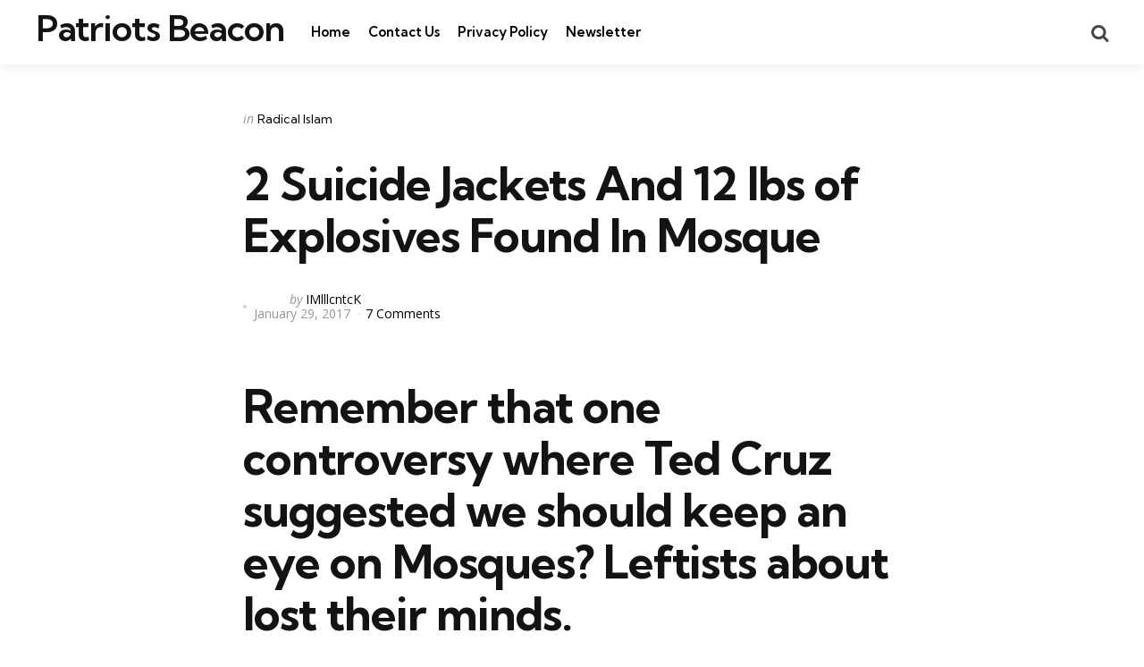

--- FILE ---
content_type: text/html; charset=UTF-8
request_url: https://patriotsbeacon.com/2-suicide-jackets/
body_size: 11341
content:
<!DOCTYPE html>
<html lang="en-US">
<head>
<meta charset="UTF-8">
<meta name="viewport" content="width=device-width, initial-scale=1.0">
<link rel="profile" href="https://gmpg.org/xfn/11">

<title>2 Suicide Jackets And 12 lbs of Explosives Found In Mosque &#8211; Patriots Beacon</title>
<meta name='robots' content='max-image-preview:large' />
	<style>img:is([sizes="auto" i], [sizes^="auto," i]) { contain-intrinsic-size: 3000px 1500px }</style>
	<link rel='dns-prefetch' href='//www.googletagmanager.com' />
<link rel='dns-prefetch' href='//fonts.googleapis.com' />
<link rel="alternate" type="application/rss+xml" title="Patriots Beacon &raquo; Feed" href="https://patriotsbeacon.com/feed/" />
<link rel="alternate" type="application/rss+xml" title="Patriots Beacon &raquo; Comments Feed" href="https://patriotsbeacon.com/comments/feed/" />
<link rel="alternate" type="application/rss+xml" title="Patriots Beacon &raquo; 2 Suicide Jackets And 12 lbs of Explosives Found In Mosque Comments Feed" href="https://patriotsbeacon.com/2-suicide-jackets/feed/" />
<script type="text/javascript">
/* <![CDATA[ */
window._wpemojiSettings = {"baseUrl":"https:\/\/s.w.org\/images\/core\/emoji\/16.0.1\/72x72\/","ext":".png","svgUrl":"https:\/\/s.w.org\/images\/core\/emoji\/16.0.1\/svg\/","svgExt":".svg","source":{"concatemoji":"https:\/\/patriotsbeacon.com\/wp-includes\/js\/wp-emoji-release.min.js?ver=6.8.3"}};
/*! This file is auto-generated */
!function(s,n){var o,i,e;function c(e){try{var t={supportTests:e,timestamp:(new Date).valueOf()};sessionStorage.setItem(o,JSON.stringify(t))}catch(e){}}function p(e,t,n){e.clearRect(0,0,e.canvas.width,e.canvas.height),e.fillText(t,0,0);var t=new Uint32Array(e.getImageData(0,0,e.canvas.width,e.canvas.height).data),a=(e.clearRect(0,0,e.canvas.width,e.canvas.height),e.fillText(n,0,0),new Uint32Array(e.getImageData(0,0,e.canvas.width,e.canvas.height).data));return t.every(function(e,t){return e===a[t]})}function u(e,t){e.clearRect(0,0,e.canvas.width,e.canvas.height),e.fillText(t,0,0);for(var n=e.getImageData(16,16,1,1),a=0;a<n.data.length;a++)if(0!==n.data[a])return!1;return!0}function f(e,t,n,a){switch(t){case"flag":return n(e,"\ud83c\udff3\ufe0f\u200d\u26a7\ufe0f","\ud83c\udff3\ufe0f\u200b\u26a7\ufe0f")?!1:!n(e,"\ud83c\udde8\ud83c\uddf6","\ud83c\udde8\u200b\ud83c\uddf6")&&!n(e,"\ud83c\udff4\udb40\udc67\udb40\udc62\udb40\udc65\udb40\udc6e\udb40\udc67\udb40\udc7f","\ud83c\udff4\u200b\udb40\udc67\u200b\udb40\udc62\u200b\udb40\udc65\u200b\udb40\udc6e\u200b\udb40\udc67\u200b\udb40\udc7f");case"emoji":return!a(e,"\ud83e\udedf")}return!1}function g(e,t,n,a){var r="undefined"!=typeof WorkerGlobalScope&&self instanceof WorkerGlobalScope?new OffscreenCanvas(300,150):s.createElement("canvas"),o=r.getContext("2d",{willReadFrequently:!0}),i=(o.textBaseline="top",o.font="600 32px Arial",{});return e.forEach(function(e){i[e]=t(o,e,n,a)}),i}function t(e){var t=s.createElement("script");t.src=e,t.defer=!0,s.head.appendChild(t)}"undefined"!=typeof Promise&&(o="wpEmojiSettingsSupports",i=["flag","emoji"],n.supports={everything:!0,everythingExceptFlag:!0},e=new Promise(function(e){s.addEventListener("DOMContentLoaded",e,{once:!0})}),new Promise(function(t){var n=function(){try{var e=JSON.parse(sessionStorage.getItem(o));if("object"==typeof e&&"number"==typeof e.timestamp&&(new Date).valueOf()<e.timestamp+604800&&"object"==typeof e.supportTests)return e.supportTests}catch(e){}return null}();if(!n){if("undefined"!=typeof Worker&&"undefined"!=typeof OffscreenCanvas&&"undefined"!=typeof URL&&URL.createObjectURL&&"undefined"!=typeof Blob)try{var e="postMessage("+g.toString()+"("+[JSON.stringify(i),f.toString(),p.toString(),u.toString()].join(",")+"));",a=new Blob([e],{type:"text/javascript"}),r=new Worker(URL.createObjectURL(a),{name:"wpTestEmojiSupports"});return void(r.onmessage=function(e){c(n=e.data),r.terminate(),t(n)})}catch(e){}c(n=g(i,f,p,u))}t(n)}).then(function(e){for(var t in e)n.supports[t]=e[t],n.supports.everything=n.supports.everything&&n.supports[t],"flag"!==t&&(n.supports.everythingExceptFlag=n.supports.everythingExceptFlag&&n.supports[t]);n.supports.everythingExceptFlag=n.supports.everythingExceptFlag&&!n.supports.flag,n.DOMReady=!1,n.readyCallback=function(){n.DOMReady=!0}}).then(function(){return e}).then(function(){var e;n.supports.everything||(n.readyCallback(),(e=n.source||{}).concatemoji?t(e.concatemoji):e.wpemoji&&e.twemoji&&(t(e.twemoji),t(e.wpemoji)))}))}((window,document),window._wpemojiSettings);
/* ]]> */
</script>

<style id='wp-emoji-styles-inline-css' type='text/css'>

	img.wp-smiley, img.emoji {
		display: inline !important;
		border: none !important;
		box-shadow: none !important;
		height: 1em !important;
		width: 1em !important;
		margin: 0 0.07em !important;
		vertical-align: -0.1em !important;
		background: none !important;
		padding: 0 !important;
	}
</style>
<link rel='stylesheet' id='wp-block-library-css' href='https://patriotsbeacon.com/wp-includes/css/dist/block-library/style.min.css?ver=6.8.3' type='text/css' media='all' />
<style id='wp-block-library-theme-inline-css' type='text/css'>
.wp-block-audio :where(figcaption){color:#555;font-size:13px;text-align:center}.is-dark-theme .wp-block-audio :where(figcaption){color:#ffffffa6}.wp-block-audio{margin:0 0 1em}.wp-block-code{border:1px solid #ccc;border-radius:4px;font-family:Menlo,Consolas,monaco,monospace;padding:.8em 1em}.wp-block-embed :where(figcaption){color:#555;font-size:13px;text-align:center}.is-dark-theme .wp-block-embed :where(figcaption){color:#ffffffa6}.wp-block-embed{margin:0 0 1em}.blocks-gallery-caption{color:#555;font-size:13px;text-align:center}.is-dark-theme .blocks-gallery-caption{color:#ffffffa6}:root :where(.wp-block-image figcaption){color:#555;font-size:13px;text-align:center}.is-dark-theme :root :where(.wp-block-image figcaption){color:#ffffffa6}.wp-block-image{margin:0 0 1em}.wp-block-pullquote{border-bottom:4px solid;border-top:4px solid;color:currentColor;margin-bottom:1.75em}.wp-block-pullquote cite,.wp-block-pullquote footer,.wp-block-pullquote__citation{color:currentColor;font-size:.8125em;font-style:normal;text-transform:uppercase}.wp-block-quote{border-left:.25em solid;margin:0 0 1.75em;padding-left:1em}.wp-block-quote cite,.wp-block-quote footer{color:currentColor;font-size:.8125em;font-style:normal;position:relative}.wp-block-quote:where(.has-text-align-right){border-left:none;border-right:.25em solid;padding-left:0;padding-right:1em}.wp-block-quote:where(.has-text-align-center){border:none;padding-left:0}.wp-block-quote.is-large,.wp-block-quote.is-style-large,.wp-block-quote:where(.is-style-plain){border:none}.wp-block-search .wp-block-search__label{font-weight:700}.wp-block-search__button{border:1px solid #ccc;padding:.375em .625em}:where(.wp-block-group.has-background){padding:1.25em 2.375em}.wp-block-separator.has-css-opacity{opacity:.4}.wp-block-separator{border:none;border-bottom:2px solid;margin-left:auto;margin-right:auto}.wp-block-separator.has-alpha-channel-opacity{opacity:1}.wp-block-separator:not(.is-style-wide):not(.is-style-dots){width:100px}.wp-block-separator.has-background:not(.is-style-dots){border-bottom:none;height:1px}.wp-block-separator.has-background:not(.is-style-wide):not(.is-style-dots){height:2px}.wp-block-table{margin:0 0 1em}.wp-block-table td,.wp-block-table th{word-break:normal}.wp-block-table :where(figcaption){color:#555;font-size:13px;text-align:center}.is-dark-theme .wp-block-table :where(figcaption){color:#ffffffa6}.wp-block-video :where(figcaption){color:#555;font-size:13px;text-align:center}.is-dark-theme .wp-block-video :where(figcaption){color:#ffffffa6}.wp-block-video{margin:0 0 1em}:root :where(.wp-block-template-part.has-background){margin-bottom:0;margin-top:0;padding:1.25em 2.375em}
</style>
<style id='classic-theme-styles-inline-css' type='text/css'>
/*! This file is auto-generated */
.wp-block-button__link{color:#fff;background-color:#32373c;border-radius:9999px;box-shadow:none;text-decoration:none;padding:calc(.667em + 2px) calc(1.333em + 2px);font-size:1.125em}.wp-block-file__button{background:#32373c;color:#fff;text-decoration:none}
</style>
<style id='global-styles-inline-css' type='text/css'>
:root{--wp--preset--aspect-ratio--square: 1;--wp--preset--aspect-ratio--4-3: 4/3;--wp--preset--aspect-ratio--3-4: 3/4;--wp--preset--aspect-ratio--3-2: 3/2;--wp--preset--aspect-ratio--2-3: 2/3;--wp--preset--aspect-ratio--16-9: 16/9;--wp--preset--aspect-ratio--9-16: 9/16;--wp--preset--color--black: #000000;--wp--preset--color--cyan-bluish-gray: #abb8c3;--wp--preset--color--white: #ffffff;--wp--preset--color--pale-pink: #f78da7;--wp--preset--color--vivid-red: #cf2e2e;--wp--preset--color--luminous-vivid-orange: #ff6900;--wp--preset--color--luminous-vivid-amber: #fcb900;--wp--preset--color--light-green-cyan: #7bdcb5;--wp--preset--color--vivid-green-cyan: #00d084;--wp--preset--color--pale-cyan-blue: #8ed1fc;--wp--preset--color--vivid-cyan-blue: #0693e3;--wp--preset--color--vivid-purple: #9b51e0;--wp--preset--color--primary-theme-color: #F3726c;--wp--preset--color--secondary-theme-color: #3295b4;--wp--preset--color--tertiary-theme-color: #a6d6c0;--wp--preset--color--quaternary-theme-color: #00677b;--wp--preset--color--quinary-theme-color: #cb1c68;--wp--preset--color--very-dark-grey: #131315;--wp--preset--color--dark-grey: #45464b;--wp--preset--color--medium-grey: #94979e;--wp--preset--color--light-grey: #cfd0d2;--wp--preset--color--very-light-grey: #f2f2f3;--wp--preset--gradient--vivid-cyan-blue-to-vivid-purple: linear-gradient(135deg,rgba(6,147,227,1) 0%,rgb(155,81,224) 100%);--wp--preset--gradient--light-green-cyan-to-vivid-green-cyan: linear-gradient(135deg,rgb(122,220,180) 0%,rgb(0,208,130) 100%);--wp--preset--gradient--luminous-vivid-amber-to-luminous-vivid-orange: linear-gradient(135deg,rgba(252,185,0,1) 0%,rgba(255,105,0,1) 100%);--wp--preset--gradient--luminous-vivid-orange-to-vivid-red: linear-gradient(135deg,rgba(255,105,0,1) 0%,rgb(207,46,46) 100%);--wp--preset--gradient--very-light-gray-to-cyan-bluish-gray: linear-gradient(135deg,rgb(238,238,238) 0%,rgb(169,184,195) 100%);--wp--preset--gradient--cool-to-warm-spectrum: linear-gradient(135deg,rgb(74,234,220) 0%,rgb(151,120,209) 20%,rgb(207,42,186) 40%,rgb(238,44,130) 60%,rgb(251,105,98) 80%,rgb(254,248,76) 100%);--wp--preset--gradient--blush-light-purple: linear-gradient(135deg,rgb(255,206,236) 0%,rgb(152,150,240) 100%);--wp--preset--gradient--blush-bordeaux: linear-gradient(135deg,rgb(254,205,165) 0%,rgb(254,45,45) 50%,rgb(107,0,62) 100%);--wp--preset--gradient--luminous-dusk: linear-gradient(135deg,rgb(255,203,112) 0%,rgb(199,81,192) 50%,rgb(65,88,208) 100%);--wp--preset--gradient--pale-ocean: linear-gradient(135deg,rgb(255,245,203) 0%,rgb(182,227,212) 50%,rgb(51,167,181) 100%);--wp--preset--gradient--electric-grass: linear-gradient(135deg,rgb(202,248,128) 0%,rgb(113,206,126) 100%);--wp--preset--gradient--midnight: linear-gradient(135deg,rgb(2,3,129) 0%,rgb(40,116,252) 100%);--wp--preset--font-size--small: 13px;--wp--preset--font-size--medium: 20px;--wp--preset--font-size--large: 36px;--wp--preset--font-size--x-large: 42px;--wp--preset--spacing--20: 0.44rem;--wp--preset--spacing--30: 0.67rem;--wp--preset--spacing--40: 1rem;--wp--preset--spacing--50: 1.5rem;--wp--preset--spacing--60: 2.25rem;--wp--preset--spacing--70: 3.38rem;--wp--preset--spacing--80: 5.06rem;--wp--preset--shadow--natural: 6px 6px 9px rgba(0, 0, 0, 0.2);--wp--preset--shadow--deep: 12px 12px 50px rgba(0, 0, 0, 0.4);--wp--preset--shadow--sharp: 6px 6px 0px rgba(0, 0, 0, 0.2);--wp--preset--shadow--outlined: 6px 6px 0px -3px rgba(255, 255, 255, 1), 6px 6px rgba(0, 0, 0, 1);--wp--preset--shadow--crisp: 6px 6px 0px rgba(0, 0, 0, 1);}:where(.is-layout-flex){gap: 0.5em;}:where(.is-layout-grid){gap: 0.5em;}body .is-layout-flex{display: flex;}.is-layout-flex{flex-wrap: wrap;align-items: center;}.is-layout-flex > :is(*, div){margin: 0;}body .is-layout-grid{display: grid;}.is-layout-grid > :is(*, div){margin: 0;}:where(.wp-block-columns.is-layout-flex){gap: 2em;}:where(.wp-block-columns.is-layout-grid){gap: 2em;}:where(.wp-block-post-template.is-layout-flex){gap: 1.25em;}:where(.wp-block-post-template.is-layout-grid){gap: 1.25em;}.has-black-color{color: var(--wp--preset--color--black) !important;}.has-cyan-bluish-gray-color{color: var(--wp--preset--color--cyan-bluish-gray) !important;}.has-white-color{color: var(--wp--preset--color--white) !important;}.has-pale-pink-color{color: var(--wp--preset--color--pale-pink) !important;}.has-vivid-red-color{color: var(--wp--preset--color--vivid-red) !important;}.has-luminous-vivid-orange-color{color: var(--wp--preset--color--luminous-vivid-orange) !important;}.has-luminous-vivid-amber-color{color: var(--wp--preset--color--luminous-vivid-amber) !important;}.has-light-green-cyan-color{color: var(--wp--preset--color--light-green-cyan) !important;}.has-vivid-green-cyan-color{color: var(--wp--preset--color--vivid-green-cyan) !important;}.has-pale-cyan-blue-color{color: var(--wp--preset--color--pale-cyan-blue) !important;}.has-vivid-cyan-blue-color{color: var(--wp--preset--color--vivid-cyan-blue) !important;}.has-vivid-purple-color{color: var(--wp--preset--color--vivid-purple) !important;}.has-black-background-color{background-color: var(--wp--preset--color--black) !important;}.has-cyan-bluish-gray-background-color{background-color: var(--wp--preset--color--cyan-bluish-gray) !important;}.has-white-background-color{background-color: var(--wp--preset--color--white) !important;}.has-pale-pink-background-color{background-color: var(--wp--preset--color--pale-pink) !important;}.has-vivid-red-background-color{background-color: var(--wp--preset--color--vivid-red) !important;}.has-luminous-vivid-orange-background-color{background-color: var(--wp--preset--color--luminous-vivid-orange) !important;}.has-luminous-vivid-amber-background-color{background-color: var(--wp--preset--color--luminous-vivid-amber) !important;}.has-light-green-cyan-background-color{background-color: var(--wp--preset--color--light-green-cyan) !important;}.has-vivid-green-cyan-background-color{background-color: var(--wp--preset--color--vivid-green-cyan) !important;}.has-pale-cyan-blue-background-color{background-color: var(--wp--preset--color--pale-cyan-blue) !important;}.has-vivid-cyan-blue-background-color{background-color: var(--wp--preset--color--vivid-cyan-blue) !important;}.has-vivid-purple-background-color{background-color: var(--wp--preset--color--vivid-purple) !important;}.has-black-border-color{border-color: var(--wp--preset--color--black) !important;}.has-cyan-bluish-gray-border-color{border-color: var(--wp--preset--color--cyan-bluish-gray) !important;}.has-white-border-color{border-color: var(--wp--preset--color--white) !important;}.has-pale-pink-border-color{border-color: var(--wp--preset--color--pale-pink) !important;}.has-vivid-red-border-color{border-color: var(--wp--preset--color--vivid-red) !important;}.has-luminous-vivid-orange-border-color{border-color: var(--wp--preset--color--luminous-vivid-orange) !important;}.has-luminous-vivid-amber-border-color{border-color: var(--wp--preset--color--luminous-vivid-amber) !important;}.has-light-green-cyan-border-color{border-color: var(--wp--preset--color--light-green-cyan) !important;}.has-vivid-green-cyan-border-color{border-color: var(--wp--preset--color--vivid-green-cyan) !important;}.has-pale-cyan-blue-border-color{border-color: var(--wp--preset--color--pale-cyan-blue) !important;}.has-vivid-cyan-blue-border-color{border-color: var(--wp--preset--color--vivid-cyan-blue) !important;}.has-vivid-purple-border-color{border-color: var(--wp--preset--color--vivid-purple) !important;}.has-vivid-cyan-blue-to-vivid-purple-gradient-background{background: var(--wp--preset--gradient--vivid-cyan-blue-to-vivid-purple) !important;}.has-light-green-cyan-to-vivid-green-cyan-gradient-background{background: var(--wp--preset--gradient--light-green-cyan-to-vivid-green-cyan) !important;}.has-luminous-vivid-amber-to-luminous-vivid-orange-gradient-background{background: var(--wp--preset--gradient--luminous-vivid-amber-to-luminous-vivid-orange) !important;}.has-luminous-vivid-orange-to-vivid-red-gradient-background{background: var(--wp--preset--gradient--luminous-vivid-orange-to-vivid-red) !important;}.has-very-light-gray-to-cyan-bluish-gray-gradient-background{background: var(--wp--preset--gradient--very-light-gray-to-cyan-bluish-gray) !important;}.has-cool-to-warm-spectrum-gradient-background{background: var(--wp--preset--gradient--cool-to-warm-spectrum) !important;}.has-blush-light-purple-gradient-background{background: var(--wp--preset--gradient--blush-light-purple) !important;}.has-blush-bordeaux-gradient-background{background: var(--wp--preset--gradient--blush-bordeaux) !important;}.has-luminous-dusk-gradient-background{background: var(--wp--preset--gradient--luminous-dusk) !important;}.has-pale-ocean-gradient-background{background: var(--wp--preset--gradient--pale-ocean) !important;}.has-electric-grass-gradient-background{background: var(--wp--preset--gradient--electric-grass) !important;}.has-midnight-gradient-background{background: var(--wp--preset--gradient--midnight) !important;}.has-small-font-size{font-size: var(--wp--preset--font-size--small) !important;}.has-medium-font-size{font-size: var(--wp--preset--font-size--medium) !important;}.has-large-font-size{font-size: var(--wp--preset--font-size--large) !important;}.has-x-large-font-size{font-size: var(--wp--preset--font-size--x-large) !important;}
:where(.wp-block-post-template.is-layout-flex){gap: 1.25em;}:where(.wp-block-post-template.is-layout-grid){gap: 1.25em;}
:where(.wp-block-columns.is-layout-flex){gap: 2em;}:where(.wp-block-columns.is-layout-grid){gap: 2em;}
:root :where(.wp-block-pullquote){font-size: 1.5em;line-height: 1.6;}
</style>
<link rel='stylesheet' id='normalize-css' href='https://patriotsbeacon.com/wp-content/themes/mura/css/normalize.css?ver=1.0.0' type='text/css' media='all' />
<link rel='stylesheet' id='fontello-css' href='https://patriotsbeacon.com/wp-content/themes/mura/css/fontello/css/fontello.css' type='text/css' media='all' />
<link rel='stylesheet' id='mura-google-font-kumbh-css' href='https://fonts.googleapis.com/css2?family=Kumbh+Sans%3Awght%40300%3B400%3B600%3B700&#038;display=swap&#038;ver=1.0.0' type='text/css' media='all' />
<link rel='stylesheet' id='mura-google-font-opensans-css' href='https://fonts.googleapis.com/css2?family=Open+Sans%3Aital%2Cwght%400%2C400%3B0%2C600%3B0%2C700%3B1%2C400%3B1%2C700&#038;display=swap&#038;ver=1.0.0' type='text/css' media='all' />
<link rel='stylesheet' id='mura-core-style-css' href='https://patriotsbeacon.com/wp-content/themes/mura/style.css?ver=1.6.8' type='text/css' media='all' />
<link rel='stylesheet' id='mura-theme-style-css' href='https://patriotsbeacon.com/wp-content/themes/mura/css/mura.css?ver=1.2.0' type='text/css' media='all' />
<link rel='stylesheet' id='mura-gutenberg-css' href='https://patriotsbeacon.com/wp-content/themes/mura/css/gutenberg.css?ver=1.0.0' type='text/css' media='all' />
<link rel='stylesheet' id='newsletter-css' href='https://patriotsbeacon.com/wp-content/plugins/newsletter/style.css?ver=8.9.9' type='text/css' media='all' />
<script type="text/javascript" src="https://patriotsbeacon.com/wp-includes/js/jquery/jquery.min.js?ver=3.7.1" id="jquery-core-js"></script>
<script type="text/javascript" src="https://patriotsbeacon.com/wp-includes/js/jquery/jquery-migrate.min.js?ver=3.4.1" id="jquery-migrate-js"></script>
<script type="text/javascript" src="https://patriotsbeacon.com/wp-content/themes/mura/js/main.js?ver=1.0.0" id="mura-main-js"></script>

<!-- Google tag (gtag.js) snippet added by Site Kit -->
<!-- Google Analytics snippet added by Site Kit -->
<script type="text/javascript" src="https://www.googletagmanager.com/gtag/js?id=G-WJWYNLY0TP" id="google_gtagjs-js" async></script>
<script type="text/javascript" id="google_gtagjs-js-after">
/* <![CDATA[ */
window.dataLayer = window.dataLayer || [];function gtag(){dataLayer.push(arguments);}
gtag("set","linker",{"domains":["patriotsbeacon.com"]});
gtag("js", new Date());
gtag("set", "developer_id.dZTNiMT", true);
gtag("config", "G-WJWYNLY0TP");
/* ]]> */
</script>
<link rel="https://api.w.org/" href="https://patriotsbeacon.com/wp-json/" /><link rel="alternate" title="JSON" type="application/json" href="https://patriotsbeacon.com/wp-json/wp/v2/posts/9431" /><link rel="EditURI" type="application/rsd+xml" title="RSD" href="https://patriotsbeacon.com/xmlrpc.php?rsd" />

<link rel="canonical" href="https://patriotsbeacon.com/2-suicide-jackets/" />
<link rel='shortlink' href='https://patriotsbeacon.com/?p=9431' />
<link rel="alternate" title="oEmbed (JSON)" type="application/json+oembed" href="https://patriotsbeacon.com/wp-json/oembed/1.0/embed?url=https%3A%2F%2Fpatriotsbeacon.com%2F2-suicide-jackets%2F" />
<link rel="alternate" title="oEmbed (XML)" type="text/xml+oembed" href="https://patriotsbeacon.com/wp-json/oembed/1.0/embed?url=https%3A%2F%2Fpatriotsbeacon.com%2F2-suicide-jackets%2F&#038;format=xml" />
<meta name="generator" content="Site Kit by Google 1.163.0" /></head>

<body class="wp-singular post-template-default single single-post postid-9431 single-format-standard wp-embed-responsive wp-theme-mura has-post-nav has-author-bio has-backtotop">

	
	<!-- toggle sidebar overlay -->
	<div class="body-fade menu-overlay"></div>
	<div class="body-fade search-overlay"></div>

	
	<header id="site-header" class="site-header logo-left-menu-right has-toggle-menu has-toggle-search has-toggle-cart has-primary-nav">

		<div class="mobile-header">

			<div class="header-section header-left">

			<div class="toggle toggle-menu mobile-toggle"><span><i class="icon-menu-1"></i></span><span class="screen-reader-text">Menu</span></div>
			</div>

			<div class="site-title faux-heading"><a href="https://patriotsbeacon.com/">Patriots Beacon</a></div>
			<div class="header-section header-right">

			<div class="toggle toggle-cart mobile-toggle"></div><div class="toggle toggle-search mobile-toggle"><span><i class="icon-search"></i></span><span class="screen-reader-text">Search</span></div>
			</div>

		</div>

		<div class="header-layout-wrapper">

			<div class="header-section header-left">

<div class="toggle toggle-menu hidden"><span><i class="icon-menu-1"></i></span><span class="screen-reader-text">Menu</span></div>
<div class="site-title faux-heading"><a href="https://patriotsbeacon.com/">Patriots Beacon</a></div>


	<div class="primary-menu-container">

	    <nav class="primary-menu-wrapper"><ul id="primary-menu" class="primary-menu"><li id="menu-item-15670" class="menu-item menu-item-type-custom menu-item-object-custom menu-item-home menu-item-15670"><a href="https://patriotsbeacon.com/">Home</a></li>
<li id="menu-item-15672" class="menu-item menu-item-type-post_type menu-item-object-page menu-item-15672"><a href="https://patriotsbeacon.com/contact-us/">Contact Us</a></li>
<li id="menu-item-15675" class="menu-item menu-item-type-post_type menu-item-object-page menu-item-15675"><a href="https://patriotsbeacon.com/privacy-policy-2/">Privacy Policy</a></li>
<li id="menu-item-18373" class="menu-item menu-item-type-post_type menu-item-object-page menu-item-18373"><a href="https://patriotsbeacon.com/newsletter/">Newsletter</a></li>
</ul></nav>
	</div>

	
</div>

	<div class="header-section header-right">

		
		
		
	<div class="toggle toggle-cart"></div>		 
	<div class="toggle toggle-search"><span><i class="icon-search"></i></span><span class="screen-reader-text">Search</span></div>
	
</div>
		</div>

	</header>

	
	
<aside id="toggle-search-sidebar" class="toggle-sidebar sidebar site-search" aria-label="Search Sidebar">
	<div class="toggle-sidebar-header">
		<div class="close-menu"><span><i class="icon-cancel"></i></span><span class="close">close</span></div>
	</div>

		

<form role="search" method="get" class="search-form" action="https://patriotsbeacon.com/">
	<label for="search-form-69712656ab219">
		<span class="screen-reader-text">Search for:</span>
	</label>
	<input type="search" id="search-form-69712656ab219" class="search-field" placeholder="Search..." value="" name="s" />
	<button type="submit" class="search-submit"><i class="icon-search"></i><span class="screen-reader-text">Search</span></button>
</form>
		
	</aside>

	
<aside id="toggle-sidebar" class="mobile-navigation toggle-sidebar sidebar sidebar-2" aria-label="Blog Sidebar">
	<div class="toggle-sidebar-header">
				<div class="close-menu"><span><i class="icon-cancel"></i></span><span class="close">close</span></div>
	</div>

		<nav class="primary-nav-sidebar-wrapper mobile-only"><ul id="primary-nav-sidebar" class="primary-nav-sidebar"><li class="menu-item menu-item-type-custom menu-item-object-custom menu-item-home menu-item-15670"><a href="https://patriotsbeacon.com/">Home</a><span class="expand"></span></li>
<li class="menu-item menu-item-type-post_type menu-item-object-page menu-item-15672"><a href="https://patriotsbeacon.com/contact-us/">Contact Us</a><span class="expand"></span></li>
<li class="menu-item menu-item-type-post_type menu-item-object-page menu-item-15675"><a href="https://patriotsbeacon.com/privacy-policy-2/">Privacy Policy</a><span class="expand"></span></li>
<li class="menu-item menu-item-type-post_type menu-item-object-page menu-item-18373"><a href="https://patriotsbeacon.com/newsletter/">Newsletter</a><span class="expand"></span></li>
</ul></nav>		
	</aside>

	<div class="wrap">

		
		<div class="wrap-inner">

		

		<main id="main" class="site-main">
		<div id="primary" class="content-area the-post">

			

<article id="post-9431" class="post-9431 post type-post status-publish format-standard has-post-thumbnail hentry category-radical-islam tag-boms tag-mosque tag-terrorists article has-avatar has-author has-date has-comment-count has-category-meta disabled-post-thumbnail thumbnail-uncropped default">

	

	<div class="post-inner">

	
	
			<div class="entry-wrapper">
					
		<header class="entry-header">
		


<div class="entry-meta before-title">

	
		<span class="screen-reader-text">Categories</span>

		<ul class="post-categories-meta"><li class="cat-slug-radical-islam cat-id-24"><span class="screen-reader-text">Posted in</span><i dir="ltr">in</i> <a href="https://patriotsbeacon.com/category/radical-islam/" class="cat-link-24">Radical Islam</a></li></ul>	
</div>

<h1 class="entry-title">2 Suicide Jackets And 12 lbs of Explosives Found In Mosque</h1>
<div class="entry-meta after-title">

	<ul class="after-title-meta">

		
		
			<li class="entry-meta-avatar">

				<a href="https://patriotsbeacon.com/author/imlllcntck/">

				
				</a>

			</li>

		
		
			<li class="entry-meta-author">

				<span class="screen-reader-text">Posted by</span><i dir="ltr">by</i> <a href="https://patriotsbeacon.com/author/imlllcntck/">IMlllcntcK</a>

			</li>

			
		
		<li class="entry-meta-date">

			
			<time datetime="2017-01-29">January 29, 2017</time>

			
		</li>

	
	
	
		<li class="entry-meta-comment-count">

			
				<a href="#comments">

			
			7 Comments
			
				</a>

			
		</li>

	
	
	
	</ul>
	
</div>

	</header>
	
	
	

			<div class="single-content-wrapper">

				
				<div class="entry-content">

					<h1>Remember that one controversy where Ted Cruz suggested we should keep an eye on Mosques? Leftists about lost their minds.</h1>
<p>Well, the conservatives are right ONCE AGAIN after what was just discovered inside ANOTHER Mosque.</p>
<p style="padding-left: 30px;"><a href="http://clashdaily.com/2017/01/patriots-look-found-inside-damn-mosque/" target="_blank" rel="noopener noreferrer">VIA</a>| ClashDaily has raised the point from time to time. We’ve seen <a href="http://clashdaily.com/2016/06/hey-pollyanna-check-weapons-cache-just-confiscated-mosque/">weapons-caches recovered from mosques</a>. Is that important? What about when they found weapons and <a href="http://clashdaily.com/2015/12/while-everyone-btches-about-trump-guess-what-just-happened-in-3-french-mosques/">Jihadist documents</a> at another Mosque.</p>
<p style="padding-left: 30px;">Even Egypt — in an effort to combat terrorism — <a href="http://clashdaily.com/2015/03/brass-balls-egypts-president-el-sisi-closes-27000-mosques-to-fight-terrorism/">closed 27,000 mosques</a>. Is EGYPT ‘islamophobic’ now? Seriously? Mathematically alone, at <em>some</em> point we won’t be able to say ‘another isolated incident’ anymore. Right?</p>
<p style="padding-left: 30px;">Now, in Pakistan, we learn about the recovery of SUICIDE Jackets. Two of them. And about 12 pounds of explosives.</p>
<p style="padding-left: 30px;">In a MOSQUE. More specifically in the room of the mosque’s PRAYER LEADER.</p>
<p style="padding-left: 30px;">Here is the photo:</p>
<p style="padding-left: 30px;"><img fetchpriority="high" decoding="async" class="alignnone size-medium wp-image-101082" src="http://clashdaily.wpengine.netdna-cdn.com/wp-content/uploads/2017/01/Terror-bid-foiled-Two-suicide-jackets-recovered-from-mosque-in-Peshawar-770x462.jpg" sizes="(max-width: 770px) 100vw, 770px" srcset="http://clashdaily.wpengine.netdna-cdn.com/wp-content/uploads/2017/01/Terror-bid-foiled-Two-suicide-jackets-recovered-from-mosque-in-Peshawar-770x462.jpg 770w, http://clashdaily.wpengine.netdna-cdn.com/wp-content/uploads/2017/01/Terror-bid-foiled-Two-suicide-jackets-recovered-from-mosque-in-Peshawar-300x180.jpg 300w, http://clashdaily.wpengine.netdna-cdn.com/wp-content/uploads/2017/01/Terror-bid-foiled-Two-suicide-jackets-recovered-from-mosque-in-Peshawar-768x461.jpg 768w, http://clashdaily.wpengine.netdna-cdn.com/wp-content/uploads/2017/01/Terror-bid-foiled-Two-suicide-jackets-recovered-from-mosque-in-Peshawar-30x18.jpg 30w, http://clashdaily.wpengine.netdna-cdn.com/wp-content/uploads/2017/01/Terror-bid-foiled-Two-suicide-jackets-recovered-from-mosque-in-Peshawar.jpg 800w" alt="terror-bid-foiled-two-suicide-jackets-recovered-from-mosque-in-peshawar" width="770" height="462" /></p>
<p><a href="http://clashdaily.com/2017/01/patriots-look-found-inside-damn-mosque/" target="_blank" rel="noopener noreferrer">Continue reading here</a></p>
<p>&nbsp;</p>
<!-- CONTENT END 1 -->

				</div><!-- .entry-content -->

			</div><!-- .single-content-wrapper -->

				
				</div><!-- .entry-wrapper -->

	
	</div><!-- .post-inner -->

</article>

<footer class="hentry-footer">
	
		<div class="entry-meta hentry-footer-meta">

		<ul class="single-post-tags">

			    	<li><a href="https://patriotsbeacon.com/tag/boms/" aria-label="Boms" class="tag-link-148">Boms<span class="tag-link-count"><span>1</span></span></a></li> 
	    	    	<li><a href="https://patriotsbeacon.com/tag/mosque/" aria-label="Mosque" class="tag-link-685">Mosque<span class="tag-link-count"><span>1</span></span></a></li> 
	    	    	<li><a href="https://patriotsbeacon.com/tag/terrorists/" aria-label="Terrorists" class="tag-link-990">Terrorists<span class="tag-link-count"><span>1</span></span></a></li> 
	    
	    </ul>

	    </div>

	
</footer>
				<div class="after-content">

				


<div class="content-area post-navigation post-grid grid cols-2 has-header">
		<div class="section-header"><h2>More Reading</h2></div>
	<h2 class="screen-reader-text">Post navigation</h2>


	<article class="article post previous-article has-category-meta default">
		<div class="post-inner">
			<div class="entry-meta"> 
  				
  					<span class="prev-next prev">Previous Post</span>

  				
  				</div>
			  <div class="entry-wrapper">
  		<header class="entry-header">
  			<div class="entry-meta before-title"> 
  				<ul class="post-categories-meta"><li class="cat-slug-crime cat-id-3"><span class="screen-reader-text">Posted in</span><i dir="ltr">in</i> <a href="https://patriotsbeacon.com/category/crime/" class="cat-link-3">Crime</a></li></ul>  				</div>
  			<h3 class="entry-title"><a href="https://patriotsbeacon.com/illegal-bring-gun/">Illegal High School Students Brought A Gun To School..Trump Makes Them Pay BIGLY!</a></h3>
  			<div class="entry-meta after-title">
					<ul class="after-title-meta">
  					<li>January 29, 2017</li>
  				</ul>
  			</div>
  		</header>
  	</div>
  	</div>
  </article>



	<article class="article post next-article has-category-meta default">
		<div class="post-inner">
			<div class="entry-meta"> 
  				
  					<span class="prev-next next">Next Post</span>

  				
  				</div>
			  	<div class="entry-wrapper">
  		<header class="entry-header">
  			<div class="entry-meta before-title"> 
  				<ul class="post-categories-meta"><li class="cat-slug-illegal-immigration cat-id-16"><span class="screen-reader-text">Posted in</span><i dir="ltr">in</i> <a href="https://patriotsbeacon.com/category/illegal-immigration/" class="cat-link-16">Illegal Immigration</a></li></ul>  				</div>
  			<h3 class="entry-title"><a href="https://patriotsbeacon.com/iran-wants-retaliation/">Iran Retaliates After President Trump Announced His Refugee Ban</a></h3>
  			<div class="entry-meta after-title">
					<ul class="after-title-meta">
  					<li>January 29, 2017</li>
  				</ul>
  			</div>
  		</header>
  	</div>
  	</div>
  	</article>


</div>


<div class="section-header comments-header">
<h2 class="page-title toggle-comments button"><span>
	7 Comments</span></h2>
</div>
<div id="comments" class="comments-area closed">

	<div class="comments-container">

	
		<ul class="comment-list">
					<li id="comment-5766" class="comment even thread-even depth-1">
			<article id="div-comment-5766" class="comment-body">
				<footer class="comment-meta">
					<div class="comment-author vcard">
												<b class="fn">Dutchuncle</b> <span class="says">says:</span>					</div><!-- .comment-author -->

					<div class="comment-metadata">
						<a href="https://patriotsbeacon.com/2-suicide-jackets/#comment-5766"><time datetime="2017-01-30T06:20:03-05:00">January 30, 2017 at 6:20 am</time></a>					</div><!-- .comment-metadata -->

									</footer><!-- .comment-meta -->

				<div class="comment-content">
					<p>Just detonate them &#8220;IN PLACE&#8221; and use enough explosives to &#8220;make sure all the area has been cleared of more&#8221;</p>
				</div><!-- .comment-content -->

				<div class="reply"><a rel="nofollow" class="comment-reply-link" href="https://patriotsbeacon.com/2-suicide-jackets/?replytocom=5766#respond" data-commentid="5766" data-postid="9431" data-belowelement="div-comment-5766" data-respondelement="respond" data-replyto="Reply to Dutchuncle" aria-label="Reply to Dutchuncle">Reply</a></div>			</article><!-- .comment-body -->
		</li><!-- #comment-## -->
		<li id="comment-5767" class="comment odd alt thread-odd thread-alt depth-1">
			<article id="div-comment-5767" class="comment-body">
				<footer class="comment-meta">
					<div class="comment-author vcard">
												<b class="fn">not you</b> <span class="says">says:</span>					</div><!-- .comment-author -->

					<div class="comment-metadata">
						<a href="https://patriotsbeacon.com/2-suicide-jackets/#comment-5767"><time datetime="2017-01-30T13:52:44-05:00">January 30, 2017 at 1:52 pm</time></a>					</div><!-- .comment-metadata -->

									</footer><!-- .comment-meta -->

				<div class="comment-content">
					<p>mohammed himself designated Mosques as Armories and Places to Plan attacks. So they are just performing their religious duty.</p>
				</div><!-- .comment-content -->

				<div class="reply"><a rel="nofollow" class="comment-reply-link" href="https://patriotsbeacon.com/2-suicide-jackets/?replytocom=5767#respond" data-commentid="5767" data-postid="9431" data-belowelement="div-comment-5767" data-respondelement="respond" data-replyto="Reply to not you" aria-label="Reply to not you">Reply</a></div>			</article><!-- .comment-body -->
		</li><!-- #comment-## -->
		<li id="comment-5768" class="comment even thread-even depth-1">
			<article id="div-comment-5768" class="comment-body">
				<footer class="comment-meta">
					<div class="comment-author vcard">
												<b class="fn"><a href="http://qwognmvo.com" class="url" rel="ugc external nofollow">Stevie</a></b> <span class="says">says:</span>					</div><!-- .comment-author -->

					<div class="comment-metadata">
						<a href="https://patriotsbeacon.com/2-suicide-jackets/#comment-5768"><time datetime="2017-02-08T01:59:31-05:00">February 8, 2017 at 1:59 am</time></a>					</div><!-- .comment-metadata -->

									</footer><!-- .comment-meta -->

				<div class="comment-content">
					<p>Arlietcs like this are an example of quick, helpful answers.</p>
				</div><!-- .comment-content -->

				<div class="reply"><a rel="nofollow" class="comment-reply-link" href="https://patriotsbeacon.com/2-suicide-jackets/?replytocom=5768#respond" data-commentid="5768" data-postid="9431" data-belowelement="div-comment-5768" data-respondelement="respond" data-replyto="Reply to Stevie" aria-label="Reply to Stevie">Reply</a></div>			</article><!-- .comment-body -->
		</li><!-- #comment-## -->
		<li id="comment-5769" class="comment odd alt thread-odd thread-alt depth-1">
			<article id="div-comment-5769" class="comment-body">
				<footer class="comment-meta">
					<div class="comment-author vcard">
												<b class="fn"><a href="http://wbprryekyxl.com" class="url" rel="ugc external nofollow">Lynell</a></b> <span class="says">says:</span>					</div><!-- .comment-author -->

					<div class="comment-metadata">
						<a href="https://patriotsbeacon.com/2-suicide-jackets/#comment-5769"><time datetime="2017-02-08T04:03:27-05:00">February 8, 2017 at 4:03 am</time></a>					</div><!-- .comment-metadata -->

									</footer><!-- .comment-meta -->

				<div class="comment-content">
					<p>All things cosdenerid, this is a first class post</p>
				</div><!-- .comment-content -->

				<div class="reply"><a rel="nofollow" class="comment-reply-link" href="https://patriotsbeacon.com/2-suicide-jackets/?replytocom=5769#respond" data-commentid="5769" data-postid="9431" data-belowelement="div-comment-5769" data-respondelement="respond" data-replyto="Reply to Lynell" aria-label="Reply to Lynell">Reply</a></div>			</article><!-- .comment-body -->
		</li><!-- #comment-## -->
		<li id="comment-5770" class="comment even thread-even depth-1">
			<article id="div-comment-5770" class="comment-body">
				<footer class="comment-meta">
					<div class="comment-author vcard">
												<b class="fn"><a href="http://kreditbeantragung.pw/höhe-von-dispokrediten.html" class="url" rel="ugc external nofollow">höhe von dispokrediten</a></b> <span class="says">says:</span>					</div><!-- .comment-author -->

					<div class="comment-metadata">
						<a href="https://patriotsbeacon.com/2-suicide-jackets/#comment-5770"><time datetime="2017-02-11T09:17:16-05:00">February 11, 2017 at 9:17 am</time></a>					</div><!-- .comment-metadata -->

									</footer><!-- .comment-meta -->

				<div class="comment-content">
					<p>936cd2You gave honest ideas there. I did a search on the issue and got most peoples will agree with your blog. Experts assure us that in children sleep problems of the kind we usually see are quite treatable.19bb</p>
				</div><!-- .comment-content -->

				<div class="reply"><a rel="nofollow" class="comment-reply-link" href="https://patriotsbeacon.com/2-suicide-jackets/?replytocom=5770#respond" data-commentid="5770" data-postid="9431" data-belowelement="div-comment-5770" data-respondelement="respond" data-replyto="Reply to höhe von dispokrediten" aria-label="Reply to höhe von dispokrediten">Reply</a></div>			</article><!-- .comment-body -->
		</li><!-- #comment-## -->
		<li id="comment-5771" class="comment odd alt thread-odd thread-alt depth-1">
			<article id="div-comment-5771" class="comment-body">
				<footer class="comment-meta">
					<div class="comment-author vcard">
												<b class="fn"><a href="http://bestekrediteonline.club/kredit-autokauf-arbeit.html" class="url" rel="ugc external nofollow">kredit autokauf arbeit</a></b> <span class="says">says:</span>					</div><!-- .comment-author -->

					<div class="comment-metadata">
						<a href="https://patriotsbeacon.com/2-suicide-jackets/#comment-5771"><time datetime="2017-02-16T09:20:30-05:00">February 16, 2017 at 9:20 am</time></a>					</div><!-- .comment-metadata -->

									</footer><!-- .comment-meta -->

				<div class="comment-content">
					<p>Marek Numerato napsal:jen za sebe dodÃ¡m malÃ© upÅ™esnÄ›nÃ­ k celÃ© tÃ© debatÄ›. JÃ¡ si nemyslÃ­m, Å¾e by se dal ancap realizovat na celÃ©m ÃºzemÃ­ ÄŒR (78 866 km2). BavÃ­m se spÃ­Å¡ o tom, Å¾e menÅ¡Ã­ skupinka lidÃ­ sdÃ­lejÃ­cÃ­ch stejnÃ© hodnoty (mÅ¯Å¾e jich bÃ½t tisÃ­c, 10 tis., 100 tis., nevÃ­m) vyhlÃ¡sÃ­ na ÄŒR nezÃ¡vislost a bude si Å¾Ã­t po svÃ©m bez potÅ™eby vytvÃ¡Å™et nÄ›jakÃ© stÃ¡tnÃ­ instituce. Nebo se sebere do New Hampshire, na nÄ›jakÃ½ ostrov apod.</p>
				</div><!-- .comment-content -->

				<div class="reply"><a rel="nofollow" class="comment-reply-link" href="https://patriotsbeacon.com/2-suicide-jackets/?replytocom=5771#respond" data-commentid="5771" data-postid="9431" data-belowelement="div-comment-5771" data-respondelement="respond" data-replyto="Reply to kredit autokauf arbeit" aria-label="Reply to kredit autokauf arbeit">Reply</a></div>			</article><!-- .comment-body -->
		</li><!-- #comment-## -->
		<li id="comment-5772" class="comment even thread-even depth-1">
			<article id="div-comment-5772" class="comment-body">
				<footer class="comment-meta">
					<div class="comment-author vcard">
												<b class="fn"><a href="http://www.depaulrowing.org/" class="url" rel="ugc external nofollow">http://www.depaulrowing.org/</a></b> <span class="says">says:</span>					</div><!-- .comment-author -->

					<div class="comment-metadata">
						<a href="https://patriotsbeacon.com/2-suicide-jackets/#comment-5772"><time datetime="2017-03-15T03:05:59-04:00">March 15, 2017 at 3:05 am</time></a>					</div><!-- .comment-metadata -->

									</footer><!-- .comment-meta -->

				<div class="comment-content">
					<p>I could use a jaiku invite and thank you in advance, if you can send me one if you still have one to spare.You can send at the mail address of the post.Thanks!!</p>
				</div><!-- .comment-content -->

				<div class="reply"><a rel="nofollow" class="comment-reply-link" href="https://patriotsbeacon.com/2-suicide-jackets/?replytocom=5772#respond" data-commentid="5772" data-postid="9431" data-belowelement="div-comment-5772" data-respondelement="respond" data-replyto="Reply to http://www.depaulrowing.org/" aria-label="Reply to http://www.depaulrowing.org/">Reply</a></div>			</article><!-- .comment-body -->
		</li><!-- #comment-## -->
		</ul>

			<div id="respond" class="comment-respond">
		<h3 id="reply-title" class="comment-reply-title">Leave a Reply <small><a rel="nofollow" id="cancel-comment-reply-link" href="/2-suicide-jackets/#respond" style="display:none;">Cancel reply</a></small></h3><form action="https://patriotsbeacon.com/wp-comments-post.php" method="post" id="commentform" class="comment-form"><p class="comment-notes"><span id="email-notes">Your email address will not be published.</span> <span class="required-field-message">Required fields are marked <span class="required">*</span></span></p><p class="comment-form-comment"><label for="comment">Comment <span class="required">*</span></label> <textarea id="comment" name="comment" cols="45" rows="8" maxlength="65525" required></textarea></p><p class="comment-form-author"><label for="author">Name <span class="required">*</span></label> <input id="author" name="author" type="text" value="" size="30" maxlength="245" autocomplete="name" required /></p>
<p class="comment-form-email"><label for="email">Email <span class="required">*</span></label> <input id="email" name="email" type="email" value="" size="30" maxlength="100" aria-describedby="email-notes" autocomplete="email" required /></p>
<p class="comment-form-url"><label for="url">Website</label> <input id="url" name="url" type="url" value="" size="30" maxlength="200" autocomplete="url" /></p>
<p class="comment-form-cookies-consent"><input id="wp-comment-cookies-consent" name="wp-comment-cookies-consent" type="checkbox" value="yes" /> <label for="wp-comment-cookies-consent">Save my name, email, and website in this browser for the next time I comment.</label></p>
<p class="form-submit"><input name="submit" type="submit" id="submit" class="submit" value="Post Comment" /> <input type='hidden' name='comment_post_ID' value='9431' id='comment_post_ID' />
<input type='hidden' name='comment_parent' id='comment_parent' value='0' />
</p></form>	</div><!-- #respond -->
	
</div>

</div><!-- #comments -->

				</div>

			
		</div><!-- #primary -->
	</main><!-- #main -->
	
</div><!-- wrap-inner -->
</div><!-- .wrap -->


		<footer id="colophon" class="site-footer">

			<div class="site-footer-inner">

			

			<div class="footer-bottom">

				<div class="footer-copyright">
					Shedding Light on the Truth				</div>

							

			</div>

		</div><!-- .footer-inner -->
		</footer>
					<a href="" class="goto-top backtotop"><i class="icon-up-open"></i></a>
				
				
<script type="speculationrules">
{"prefetch":[{"source":"document","where":{"and":[{"href_matches":"\/*"},{"not":{"href_matches":["\/wp-*.php","\/wp-admin\/*","\/wp-content\/uploads\/*","\/wp-content\/*","\/wp-content\/plugins\/*","\/wp-content\/themes\/mura\/*","\/*\\?(.+)"]}},{"not":{"selector_matches":"a[rel~=\"nofollow\"]"}},{"not":{"selector_matches":".no-prefetch, .no-prefetch a"}}]},"eagerness":"conservative"}]}
</script>
<a rel="nofollow" style="display:none" href="https://patriotsbeacon.com/?blackhole=2228461425" title="Do NOT follow this link or you will be banned from the site!">Patriots Beacon</a>
<script type="text/javascript" src="https://patriotsbeacon.com/wp-includes/js/comment-reply.min.js?ver=6.8.3" id="comment-reply-js" async="async" data-wp-strategy="async"></script>
<script type="text/javascript" id="newsletter-js-extra">
/* <![CDATA[ */
var newsletter_data = {"action_url":"https:\/\/patriotsbeacon.com\/wp-admin\/admin-ajax.php"};
/* ]]> */
</script>
<script type="text/javascript" src="https://patriotsbeacon.com/wp-content/plugins/newsletter/main.js?ver=8.9.9" id="newsletter-js"></script>

<script defer src="https://static.cloudflareinsights.com/beacon.min.js/vcd15cbe7772f49c399c6a5babf22c1241717689176015" integrity="sha512-ZpsOmlRQV6y907TI0dKBHq9Md29nnaEIPlkf84rnaERnq6zvWvPUqr2ft8M1aS28oN72PdrCzSjY4U6VaAw1EQ==" data-cf-beacon='{"version":"2024.11.0","token":"d4edaba0a3d44e60a2dc8520e1a18dba","r":1,"server_timing":{"name":{"cfCacheStatus":true,"cfEdge":true,"cfExtPri":true,"cfL4":true,"cfOrigin":true,"cfSpeedBrain":true},"location_startswith":null}}' crossorigin="anonymous"></script>
</body>
</html>


<!-- Page cached by LiteSpeed Cache 7.5.0.1 on 2026-01-21 14:17:42 -->